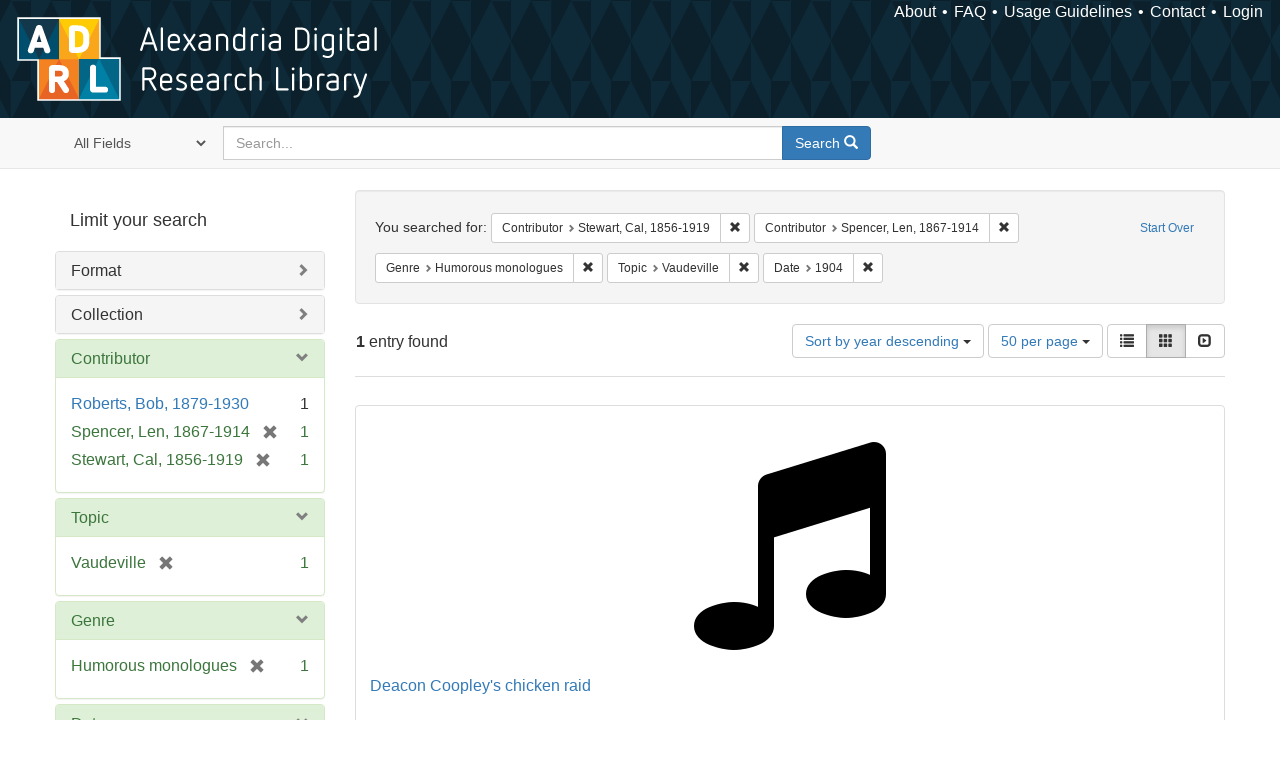

--- FILE ---
content_type: text/html; charset=utf-8
request_url: https://alexandria.ucsb.edu/catalog?f%5Ball_contributors_label_sim%5D%5B%5D=Stewart%2C+Cal%2C+1856-1919&f%5Ball_contributors_label_sim%5D%5B%5D=Spencer%2C+Len%2C+1867-1914&f%5Bform_of_work_label_sim%5D%5B%5D=Humorous+monologues&f%5Blc_subject_label_sim%5D%5B%5D=Vaudeville&f%5Byear_iim%5D%5B%5D=1904&per_page=50&sort=date_si+desc%2C+creator_label_si+asc&view=gallery
body_size: 29951
content:

<!DOCTYPE html>
<html lang="en" class="no-js">
  <head>
    <meta charset="utf-8">
    <meta http-equiv="Content-Type" content="text/html; charset=utf-8">

    <!-- Mobile viewport optimization h5bp.com/ad -->
    <meta name="HandheldFriendly" content="True">
    <meta name="viewport" content="width=device-width,initial-scale=1.0">

    <!-- Internet Explorer use the highest version available -->
    <meta http-equiv="X-UA-Compatible" content="IE=edge">

    <!-- Mobile IE allows us to activate ClearType technology for smoothing fonts for easy reading -->
    <!--[if IEMobile]>
      <meta http-equiv="cleartype" content="on">
    <![endif]-->

    <title>Results for “Contributor: Stewart, Cal, 1856-1919 and Spencer, Len, 1867-1914 / Genre: Humorous monologues / Topic: Vaudeville / Date: 1904” | Alexandria Digital Research Library</title>
    <link href="https://alexandria.ucsb.edu/catalog/opensearch.xml" title="Alexandria Digital Research Library" type="application/opensearchdescription+xml" rel="search" />
    <link rel="shortcut icon" type="image/x-icon" href="/assets/favicon-b4185c7dd08c0b4f2142c58bbcca322b3a01f50adc3413438b98be2b664bb4b6.ico" />
    <link rel="stylesheet" media="all" href="/assets/application-e8e924286cbd68948e4d4849af42ae00310008c3bd04b8b79321e5384c8caf6e.css" />
    <script src="/assets/application-93fcbd9807893525bd7266fe62b5f4950961adbb99b0b1866cb1a33e4c1b48be.js"></script>
    <meta name="csrf-param" content="authenticity_token" />
<meta name="csrf-token" content="mPbi8X+6GJZNH7BzvsW3uVz6ADpEbq3N2Deh/JOIqgrSH7vuAeQUMaiQbbb7CjgE4Nh1vzCkGxz9bTheqPCrJw==" />
      <meta name="totalResults" content="1" />
<meta name="startIndex" content="0" />
<meta name="itemsPerPage" content="50" />

  <link rel="alternate" type="application/rss+xml" title="RSS for results" href="/catalog.rss?f%5Ball_contributors_label_sim%5D%5B%5D=Stewart%2C+Cal%2C+1856-1919&amp;f%5Ball_contributors_label_sim%5D%5B%5D=Spencer%2C+Len%2C+1867-1914&amp;f%5Bform_of_work_label_sim%5D%5B%5D=Humorous+monologues&amp;f%5Blc_subject_label_sim%5D%5B%5D=Vaudeville&amp;f%5Byear_iim%5D%5B%5D=1904&amp;per_page=50&amp;sort=date_si+desc%2C+creator_label_si+asc&amp;view=gallery" />
  <link rel="alternate" type="application/atom+xml" title="Atom for results" href="/catalog.atom?f%5Ball_contributors_label_sim%5D%5B%5D=Stewart%2C+Cal%2C+1856-1919&amp;f%5Ball_contributors_label_sim%5D%5B%5D=Spencer%2C+Len%2C+1867-1914&amp;f%5Bform_of_work_label_sim%5D%5B%5D=Humorous+monologues&amp;f%5Blc_subject_label_sim%5D%5B%5D=Vaudeville&amp;f%5Byear_iim%5D%5B%5D=1904&amp;per_page=50&amp;sort=date_si+desc%2C+creator_label_si+asc&amp;view=gallery" />
  <link rel="alternate" type="application/json" title="JSON" href="/catalog.json?f%5Ball_contributors_label_sim%5D%5B%5D=Stewart%2C+Cal%2C+1856-1919&amp;f%5Ball_contributors_label_sim%5D%5B%5D=Spencer%2C+Len%2C+1867-1914&amp;f%5Bform_of_work_label_sim%5D%5B%5D=Humorous+monologues&amp;f%5Blc_subject_label_sim%5D%5B%5D=Vaudeville&amp;f%5Byear_iim%5D%5B%5D=1904&amp;per_page=50&amp;sort=date_si+desc%2C+creator_label_si+asc&amp;view=gallery" />


    <!-- Le HTML5 shim, for IE6-8 support of HTML5 elements -->
    <!--[if lt IE 9]>
      <script src="//html5shim.googlecode.com/svn/trunk/html5.js"></script>
    <![endif]-->
  </head>
<!-- Global site tag (gtag.js) - Google Analytics -->
<script async src="https://www.googletagmanager.com/gtag/js?id=G-RDKLZ6Y0NV"></script>
<script>
  window.dataLayer = window.dataLayer || [];
  function gtag(){dataLayer.push(arguments);}
  gtag('js', new Date());

  gtag('config', 'G-RDKLZ6Y0NV');
</script>
<body class="blacklight-catalog blacklight-catalog-index">
  <nav class="navbar">
  <a class="navbar-logo" href="/" title="Main page">
    <img alt="ADRL logo" src="/assets/ADRL_small-cd5deedca6b312cddf5ef68bb7df8ad686f4f175495d6d33311e8ec128d1b946.png" />
    <span>Alexandria Digital Research Library</span></a>
  <nav class="menu">
<ul>
  <li><a href="/welcome/about">About</a></li>
  <li><a href="/welcome/using">FAQ</a></li>
  <li><a href="/welcome/collection-usage-guidelines">Usage Guidelines</a></li>
  <li><a href="/contact_us">Contact</a></li>


  
  
  

  <li class="login-link">
      <a href="/sign_in">Login</a>
  </li>
</ul>
</nav>

</nav>

<div id="search-navbar" class="navbar navbar-default navbar-static-top" role="navigation">
  <div class="container">
    <form class="search-query-form clearfix navbar-form" role="search" aria-label="Search" action="https://alexandria.ucsb.edu/catalog" accept-charset="UTF-8" method="get"><input name="utf8" type="hidden" value="&#x2713;" />
  <input type="hidden" name="f[all_contributors_label_sim][]" value="Stewart, Cal, 1856-1919" />
<input type="hidden" name="f[all_contributors_label_sim][]" value="Spencer, Len, 1867-1914" />
<input type="hidden" name="f[form_of_work_label_sim][]" value="Humorous monologues" />
<input type="hidden" name="f[lc_subject_label_sim][]" value="Vaudeville" />
<input type="hidden" name="f[year_iim][]" value="1904" />
<input type="hidden" name="per_page" value="50" />
<input type="hidden" name="sort" value="date_si desc, creator_label_si asc" />
<input type="hidden" name="view" value="gallery" />
  <div class="input-group">
      <span class="input-group-addon for-search-field">
        <label for="search_field" class="sr-only">Search in</label>
        <select name="search_field" id="search_field" title="Targeted search options" class="search_field"><option value="all_fields">All Fields</option>
<option value="title">Title</option>
<option value="subject">Subject</option>
<option value="accession_number">Accession Number</option></select>
      </span>

    <label for="q" class="sr-only">search for</label>
    <input type="text" name="q" id="q" placeholder="Search..." class="search_q q form-control" data-autocomplete-enabled="false" data-autocomplete-path="/suggest" />

    <span class="input-group-btn">
      <button type="submit" class="btn btn-primary search-btn" id="search">
        <span class="submit-search-text">Search</span>
        <span class="glyphicon glyphicon-search"></span>
      </button>
    </span>
  </div>
</form>
  </div>
</div>


  <div id="ajax-modal" class="modal fade" tabindex="-1" role="dialog" aria-labelledby="modal menu" aria-hidden="true">
  <div class="modal-dialog">
    <div class="modal-content">
    </div>
  </div>
</div>


  <div id="main-container" class="container">
    <h1 class="sr-only application-heading">Alexandria Digital Research Library</h1>

    <div class="row">
  <div class="col-md-12">
    <div id="main-flashes">
      <div class="flash_messages">
</div>

    </div>
  </div>
</div>


    <div class="row">
      
  <div class="row">

    <div class="col-md-3 sidebar">
        <div id="facets" class="facets sidenav">

  <div class="top-panel-heading panel-heading">
    <button type="button" class="facets-toggle" data-toggle="collapse" data-target="#facet-panel-collapse">
      <span class="sr-only">Toggle facets</span>
      <span class="icon-bar"></span>
      <span class="icon-bar"></span>
      <span class="icon-bar"></span>
    </button>

    <h2 class='facets-heading'>
      Limit your search
    </h2>
  </div>

  <div id="facet-panel-collapse" class="collapse panel-group">
    <div class="panel panel-default facet_limit blacklight-work_type_label_sim ">
  <div class="collapsed collapse-toggle panel-heading" aria-expanded="false" data-toggle="collapse" data-target="#facet-work_type_label_sim">
    <h3 class="panel-title facet-field-heading">
      <a data-turbolinks="false" data-no-turbolink="true" href="#">Format</a>
    </h3>
  </div>
  <div id="facet-work_type_label_sim" class="panel-collapse facet-content collapse">
    <div class="panel-body">
      <ul class="facet-values list-unstyled">
  <li><span class="facet-label"><a class="facet_select" href="/catalog?f%5Ball_contributors_label_sim%5D%5B%5D=Stewart%2C+Cal%2C+1856-1919&amp;f%5Ball_contributors_label_sim%5D%5B%5D=Spencer%2C+Len%2C+1867-1914&amp;f%5Bform_of_work_label_sim%5D%5B%5D=Humorous+monologues&amp;f%5Blc_subject_label_sim%5D%5B%5D=Vaudeville&amp;f%5Bwork_type_label_sim%5D%5B%5D=Audio+non-musical&amp;f%5Byear_iim%5D%5B%5D=1904&amp;per_page=50&amp;sort=date_si+desc%2C+creator_label_si+asc&amp;view=gallery">Audio non-musical</a></span><span class="facet-count">1</span></li>

</ul>

    </div>
  </div>
</div>

<div class="panel panel-default facet_limit blacklight-collection_label_ssim ">
  <div class="collapsed collapse-toggle panel-heading" aria-expanded="false" data-toggle="collapse" data-target="#facet-collection_label_ssim">
    <h3 class="panel-title facet-field-heading">
      <a data-turbolinks="false" data-no-turbolink="true" href="#">Collection</a>
    </h3>
  </div>
  <div id="facet-collection_label_ssim" class="panel-collapse facet-content collapse">
    <div class="panel-body">
      <ul class="facet-values list-unstyled">
  <li><span class="facet-label"><a class="facet_select" href="/catalog?f%5Ball_contributors_label_sim%5D%5B%5D=Stewart%2C+Cal%2C+1856-1919&amp;f%5Ball_contributors_label_sim%5D%5B%5D=Spencer%2C+Len%2C+1867-1914&amp;f%5Bcollection_label_ssim%5D%5B%5D=Cylinder+Audio+Archive&amp;f%5Bform_of_work_label_sim%5D%5B%5D=Humorous+monologues&amp;f%5Blc_subject_label_sim%5D%5B%5D=Vaudeville&amp;f%5Byear_iim%5D%5B%5D=1904&amp;per_page=50&amp;sort=date_si+desc%2C+creator_label_si+asc&amp;view=gallery">Cylinder Audio Archive</a></span><span class="facet-count">1</span></li>

</ul>

    </div>
  </div>
</div>

<div class="panel panel-default facet_limit blacklight-all_contributors_label_sim facet_limit-active">
  <div class=" collapse-toggle panel-heading" aria-expanded="false" data-toggle="collapse" data-target="#facet-all_contributors_label_sim">
    <h3 class="panel-title facet-field-heading">
      <a data-turbolinks="false" data-no-turbolink="true" href="#">Contributor</a>
    </h3>
  </div>
  <div id="facet-all_contributors_label_sim" class="panel-collapse facet-content in">
    <div class="panel-body">
      <ul class="facet-values list-unstyled">
  <li><span class="facet-label"><a class="facet_select" href="/catalog?f%5Ball_contributors_label_sim%5D%5B%5D=Stewart%2C+Cal%2C+1856-1919&amp;f%5Ball_contributors_label_sim%5D%5B%5D=Spencer%2C+Len%2C+1867-1914&amp;f%5Ball_contributors_label_sim%5D%5B%5D=Roberts%2C+Bob%2C+1879-1930&amp;f%5Bform_of_work_label_sim%5D%5B%5D=Humorous+monologues&amp;f%5Blc_subject_label_sim%5D%5B%5D=Vaudeville&amp;f%5Byear_iim%5D%5B%5D=1904&amp;per_page=50&amp;sort=date_si+desc%2C+creator_label_si+asc&amp;view=gallery">Roberts, Bob, 1879-1930</a></span><span class="facet-count">1</span></li><li><span class="facet-label"><span class="selected">Spencer, Len, 1867-1914</span><a class="remove" href="/catalog?f%5Ball_contributors_label_sim%5D%5B%5D=Stewart%2C+Cal%2C+1856-1919&amp;f%5Bform_of_work_label_sim%5D%5B%5D=Humorous+monologues&amp;f%5Blc_subject_label_sim%5D%5B%5D=Vaudeville&amp;f%5Byear_iim%5D%5B%5D=1904&amp;per_page=50&amp;sort=date_si+desc%2C+creator_label_si+asc&amp;view=gallery"><span class="glyphicon glyphicon-remove"></span><span class="sr-only">[remove]</span></a></span><span class="selected facet-count">1</span></li><li><span class="facet-label"><span class="selected">Stewart, Cal, 1856-1919</span><a class="remove" href="/catalog?f%5Ball_contributors_label_sim%5D%5B%5D=Spencer%2C+Len%2C+1867-1914&amp;f%5Bform_of_work_label_sim%5D%5B%5D=Humorous+monologues&amp;f%5Blc_subject_label_sim%5D%5B%5D=Vaudeville&amp;f%5Byear_iim%5D%5B%5D=1904&amp;per_page=50&amp;sort=date_si+desc%2C+creator_label_si+asc&amp;view=gallery"><span class="glyphicon glyphicon-remove"></span><span class="sr-only">[remove]</span></a></span><span class="selected facet-count">1</span></li>

</ul>

    </div>
  </div>
</div>

<div class="panel panel-default facet_limit blacklight-lc_subject_label_sim facet_limit-active">
  <div class=" collapse-toggle panel-heading" aria-expanded="false" data-toggle="collapse" data-target="#facet-lc_subject_label_sim">
    <h3 class="panel-title facet-field-heading">
      <a data-turbolinks="false" data-no-turbolink="true" href="#">Topic</a>
    </h3>
  </div>
  <div id="facet-lc_subject_label_sim" class="panel-collapse facet-content in">
    <div class="panel-body">
      <ul class="facet-values list-unstyled">
  <li><span class="facet-label"><span class="selected">Vaudeville</span><a class="remove" href="/catalog?f%5Ball_contributors_label_sim%5D%5B%5D=Stewart%2C+Cal%2C+1856-1919&amp;f%5Ball_contributors_label_sim%5D%5B%5D=Spencer%2C+Len%2C+1867-1914&amp;f%5Bform_of_work_label_sim%5D%5B%5D=Humorous+monologues&amp;f%5Byear_iim%5D%5B%5D=1904&amp;per_page=50&amp;sort=date_si+desc%2C+creator_label_si+asc&amp;view=gallery"><span class="glyphicon glyphicon-remove"></span><span class="sr-only">[remove]</span></a></span><span class="selected facet-count">1</span></li>

</ul>

    </div>
  </div>
</div>

<div class="panel panel-default facet_limit blacklight-form_of_work_label_sim facet_limit-active">
  <div class=" collapse-toggle panel-heading" aria-expanded="false" data-toggle="collapse" data-target="#facet-form_of_work_label_sim">
    <h3 class="panel-title facet-field-heading">
      <a data-turbolinks="false" data-no-turbolink="true" href="#">Genre</a>
    </h3>
  </div>
  <div id="facet-form_of_work_label_sim" class="panel-collapse facet-content in">
    <div class="panel-body">
      <ul class="facet-values list-unstyled">
  <li><span class="facet-label"><span class="selected">Humorous monologues</span><a class="remove" href="/catalog?f%5Ball_contributors_label_sim%5D%5B%5D=Stewart%2C+Cal%2C+1856-1919&amp;f%5Ball_contributors_label_sim%5D%5B%5D=Spencer%2C+Len%2C+1867-1914&amp;f%5Blc_subject_label_sim%5D%5B%5D=Vaudeville&amp;f%5Byear_iim%5D%5B%5D=1904&amp;per_page=50&amp;sort=date_si+desc%2C+creator_label_si+asc&amp;view=gallery"><span class="glyphicon glyphicon-remove"></span><span class="sr-only">[remove]</span></a></span><span class="selected facet-count">1</span></li>

</ul>

    </div>
  </div>
</div>

<div class="panel panel-default facet_limit blacklight-year_iim facet_limit-active">
  <div class=" collapse-toggle panel-heading" aria-expanded="false" data-toggle="collapse" data-target="#facet-year_iim">
    <h3 class="panel-title facet-field-heading">
      <a data-turbolinks="false" data-no-turbolink="true" href="#">Date</a>
    </h3>
  </div>
  <div id="facet-year_iim" class="panel-collapse facet-content in">
    <div class="panel-body">
      <ul class="facet-values list-unstyled">
  <li><span class="facet-label"><span class="selected">1904</span><a class="remove" href="/catalog?f%5Ball_contributors_label_sim%5D%5B%5D=Stewart%2C+Cal%2C+1856-1919&amp;f%5Ball_contributors_label_sim%5D%5B%5D=Spencer%2C+Len%2C+1867-1914&amp;f%5Bform_of_work_label_sim%5D%5B%5D=Humorous+monologues&amp;f%5Blc_subject_label_sim%5D%5B%5D=Vaudeville&amp;per_page=50&amp;sort=date_si+desc%2C+creator_label_si+asc&amp;view=gallery"><span class="glyphicon glyphicon-remove"></span><span class="sr-only">[remove]</span></a></span><span class="selected facet-count">1</span></li>

</ul>

    </div>
  </div>
</div>

<div class="panel panel-default facet_limit blacklight-sub_location_sim ">
  <div class="collapsed collapse-toggle panel-heading" aria-expanded="false" data-toggle="collapse" data-target="#facet-sub_location_sim">
    <h3 class="panel-title facet-field-heading">
      <a data-turbolinks="false" data-no-turbolink="true" href="#">Library Location</a>
    </h3>
  </div>
  <div id="facet-sub_location_sim" class="panel-collapse facet-content collapse">
    <div class="panel-body">
      <ul class="facet-values list-unstyled">
  <li><span class="facet-label"><a class="facet_select" href="/catalog?f%5Ball_contributors_label_sim%5D%5B%5D=Stewart%2C+Cal%2C+1856-1919&amp;f%5Ball_contributors_label_sim%5D%5B%5D=Spencer%2C+Len%2C+1867-1914&amp;f%5Bform_of_work_label_sim%5D%5B%5D=Humorous+monologues&amp;f%5Blc_subject_label_sim%5D%5B%5D=Vaudeville&amp;f%5Bsub_location_sim%5D%5B%5D=Department+of+Special+Research+Collections&amp;f%5Byear_iim%5D%5B%5D=1904&amp;per_page=50&amp;sort=date_si+desc%2C+creator_label_si+asc&amp;view=gallery">Department of Special Research Collections</a></span><span class="facet-count">1</span></li>

</ul>

    </div>
  </div>
</div>

  </div>
</div>


    </div>

      <div class="col-md-9 ">
      

<div id="content">
  <h2 class="sr-only top-content-title">Search Constraints</h2>






      <div id="appliedParams" class="clearfix constraints-container">
        <div class="pull-right">
          <a class="catalog_startOverLink btn btn-sm btn-text" id="startOverLink" href="/catalog?view=gallery">Start Over</a>
        </div>
        <span class="constraints-label">You searched for:</span>
        
<span class="btn-group appliedFilter constraint filter filter-all_contributors_label_sim">
  <span class="constraint-value btn btn-sm btn-default btn-disabled">
      <span class="filterName">Contributor</span>
      <span class="filterValue" title="Stewart, Cal, 1856-1919">Stewart, Cal, 1856-1919</span>
  </span>

    <a class="btn btn-default btn-sm remove dropdown-toggle" href="/catalog?f%5Ball_contributors_label_sim%5D%5B%5D=Spencer%2C+Len%2C+1867-1914&amp;f%5Bform_of_work_label_sim%5D%5B%5D=Humorous+monologues&amp;f%5Blc_subject_label_sim%5D%5B%5D=Vaudeville&amp;f%5Byear_iim%5D%5B%5D=1904&amp;per_page=50&amp;sort=date_si+desc%2C+creator_label_si+asc&amp;view=gallery"><span class="glyphicon glyphicon-remove"></span><span class="sr-only">Remove constraint Contributor: Stewart, Cal, 1856-1919</span></a>
</span>


<span class="btn-group appliedFilter constraint filter filter-all_contributors_label_sim">
  <span class="constraint-value btn btn-sm btn-default btn-disabled">
      <span class="filterName">Contributor</span>
      <span class="filterValue" title="Spencer, Len, 1867-1914">Spencer, Len, 1867-1914</span>
  </span>

    <a class="btn btn-default btn-sm remove dropdown-toggle" href="/catalog?f%5Ball_contributors_label_sim%5D%5B%5D=Stewart%2C+Cal%2C+1856-1919&amp;f%5Bform_of_work_label_sim%5D%5B%5D=Humorous+monologues&amp;f%5Blc_subject_label_sim%5D%5B%5D=Vaudeville&amp;f%5Byear_iim%5D%5B%5D=1904&amp;per_page=50&amp;sort=date_si+desc%2C+creator_label_si+asc&amp;view=gallery"><span class="glyphicon glyphicon-remove"></span><span class="sr-only">Remove constraint Contributor: Spencer, Len, 1867-1914</span></a>
</span>


<span class="btn-group appliedFilter constraint filter filter-form_of_work_label_sim">
  <span class="constraint-value btn btn-sm btn-default btn-disabled">
      <span class="filterName">Genre</span>
      <span class="filterValue" title="Humorous monologues">Humorous monologues</span>
  </span>

    <a class="btn btn-default btn-sm remove dropdown-toggle" href="/catalog?f%5Ball_contributors_label_sim%5D%5B%5D=Stewart%2C+Cal%2C+1856-1919&amp;f%5Ball_contributors_label_sim%5D%5B%5D=Spencer%2C+Len%2C+1867-1914&amp;f%5Blc_subject_label_sim%5D%5B%5D=Vaudeville&amp;f%5Byear_iim%5D%5B%5D=1904&amp;per_page=50&amp;sort=date_si+desc%2C+creator_label_si+asc&amp;view=gallery"><span class="glyphicon glyphicon-remove"></span><span class="sr-only">Remove constraint Genre: Humorous monologues</span></a>
</span>


<span class="btn-group appliedFilter constraint filter filter-lc_subject_label_sim">
  <span class="constraint-value btn btn-sm btn-default btn-disabled">
      <span class="filterName">Topic</span>
      <span class="filterValue" title="Vaudeville">Vaudeville</span>
  </span>

    <a class="btn btn-default btn-sm remove dropdown-toggle" href="/catalog?f%5Ball_contributors_label_sim%5D%5B%5D=Stewart%2C+Cal%2C+1856-1919&amp;f%5Ball_contributors_label_sim%5D%5B%5D=Spencer%2C+Len%2C+1867-1914&amp;f%5Bform_of_work_label_sim%5D%5B%5D=Humorous+monologues&amp;f%5Byear_iim%5D%5B%5D=1904&amp;per_page=50&amp;sort=date_si+desc%2C+creator_label_si+asc&amp;view=gallery"><span class="glyphicon glyphicon-remove"></span><span class="sr-only">Remove constraint Topic: Vaudeville</span></a>
</span>


<span class="btn-group appliedFilter constraint filter filter-year_iim">
  <span class="constraint-value btn btn-sm btn-default btn-disabled">
      <span class="filterName">Date</span>
      <span class="filterValue" title="1904">1904</span>
  </span>

    <a class="btn btn-default btn-sm remove dropdown-toggle" href="/catalog?f%5Ball_contributors_label_sim%5D%5B%5D=Stewart%2C+Cal%2C+1856-1919&amp;f%5Ball_contributors_label_sim%5D%5B%5D=Spencer%2C+Len%2C+1867-1914&amp;f%5Bform_of_work_label_sim%5D%5B%5D=Humorous+monologues&amp;f%5Blc_subject_label_sim%5D%5B%5D=Vaudeville&amp;per_page=50&amp;sort=date_si+desc%2C+creator_label_si+asc&amp;view=gallery"><span class="glyphicon glyphicon-remove"></span><span class="sr-only">Remove constraint Date: 1904</span></a>
</span>

      </div>


<div id="sortAndPerPage" class="clearfix" role="navigation" aria-label="Results navigation">
      <div class="page_links">
      <span class="page_entries">
        <strong>1</strong> entry found
      </span>
    </div> 

  <div class="search-widgets pull-right"><div id="sort-dropdown" class="btn-group">
  <button type="button" class="btn btn-default dropdown-toggle" data-toggle="dropdown" aria-expanded="false">
      Sort by year descending <span class="caret"></span>
  </button>

  <ul class="dropdown-menu" role="menu">
        <li role="menuitem"><a href="/catalog?f%5Ball_contributors_label_sim%5D%5B%5D=Stewart%2C+Cal%2C+1856-1919&amp;f%5Ball_contributors_label_sim%5D%5B%5D=Spencer%2C+Len%2C+1867-1914&amp;f%5Bform_of_work_label_sim%5D%5B%5D=Humorous+monologues&amp;f%5Blc_subject_label_sim%5D%5B%5D=Vaudeville&amp;f%5Byear_iim%5D%5B%5D=1904&amp;per_page=50&amp;sort=score+desc%2C+date_si+desc%2C+creator_label_si+asc&amp;view=gallery">relevance</a></li>
        <li role="menuitem"><a href="/catalog?f%5Ball_contributors_label_sim%5D%5B%5D=Stewart%2C+Cal%2C+1856-1919&amp;f%5Ball_contributors_label_sim%5D%5B%5D=Spencer%2C+Len%2C+1867-1914&amp;f%5Bform_of_work_label_sim%5D%5B%5D=Humorous+monologues&amp;f%5Blc_subject_label_sim%5D%5B%5D=Vaudeville&amp;f%5Byear_iim%5D%5B%5D=1904&amp;per_page=50&amp;sort=date_si+asc%2C+creator_label_si+asc&amp;view=gallery">year ascending</a></li>
        <li role="menuitem"><a href="/catalog?f%5Ball_contributors_label_sim%5D%5B%5D=Stewart%2C+Cal%2C+1856-1919&amp;f%5Ball_contributors_label_sim%5D%5B%5D=Spencer%2C+Len%2C+1867-1914&amp;f%5Bform_of_work_label_sim%5D%5B%5D=Humorous+monologues&amp;f%5Blc_subject_label_sim%5D%5B%5D=Vaudeville&amp;f%5Byear_iim%5D%5B%5D=1904&amp;per_page=50&amp;sort=date_si+desc%2C+creator_label_si+asc&amp;view=gallery">year descending</a></li>
        <li role="menuitem"><a href="/catalog?f%5Ball_contributors_label_sim%5D%5B%5D=Stewart%2C+Cal%2C+1856-1919&amp;f%5Ball_contributors_label_sim%5D%5B%5D=Spencer%2C+Len%2C+1867-1914&amp;f%5Bform_of_work_label_sim%5D%5B%5D=Humorous+monologues&amp;f%5Blc_subject_label_sim%5D%5B%5D=Vaudeville&amp;f%5Byear_iim%5D%5B%5D=1904&amp;per_page=50&amp;sort=creator_label_si+asc%2C+date_si+asc&amp;view=gallery">creator ascending</a></li>
        <li role="menuitem"><a href="/catalog?f%5Ball_contributors_label_sim%5D%5B%5D=Stewart%2C+Cal%2C+1856-1919&amp;f%5Ball_contributors_label_sim%5D%5B%5D=Spencer%2C+Len%2C+1867-1914&amp;f%5Bform_of_work_label_sim%5D%5B%5D=Humorous+monologues&amp;f%5Blc_subject_label_sim%5D%5B%5D=Vaudeville&amp;f%5Byear_iim%5D%5B%5D=1904&amp;per_page=50&amp;sort=creator_label_si+desc%2C+date_si+asc&amp;view=gallery">creator descending</a></li>
  </ul>
</div>


  <span class="sr-only">Number of results to display per page</span>
<div id="per_page-dropdown" class="btn-group">
  <button type="button" class="btn btn-default dropdown-toggle" data-toggle="dropdown" aria-expanded="false">
    50 per page <span class="caret"></span>
  </button>
  <ul class="dropdown-menu" role="menu">
      <li role="menuitem"><a href="/catalog?f%5Ball_contributors_label_sim%5D%5B%5D=Stewart%2C+Cal%2C+1856-1919&amp;f%5Ball_contributors_label_sim%5D%5B%5D=Spencer%2C+Len%2C+1867-1914&amp;f%5Bform_of_work_label_sim%5D%5B%5D=Humorous+monologues&amp;f%5Blc_subject_label_sim%5D%5B%5D=Vaudeville&amp;f%5Byear_iim%5D%5B%5D=1904&amp;per_page=10&amp;sort=date_si+desc%2C+creator_label_si+asc&amp;view=gallery">10<span class="sr-only"> per page</span></a></li>
      <li role="menuitem"><a href="/catalog?f%5Ball_contributors_label_sim%5D%5B%5D=Stewart%2C+Cal%2C+1856-1919&amp;f%5Ball_contributors_label_sim%5D%5B%5D=Spencer%2C+Len%2C+1867-1914&amp;f%5Bform_of_work_label_sim%5D%5B%5D=Humorous+monologues&amp;f%5Blc_subject_label_sim%5D%5B%5D=Vaudeville&amp;f%5Byear_iim%5D%5B%5D=1904&amp;per_page=20&amp;sort=date_si+desc%2C+creator_label_si+asc&amp;view=gallery">20<span class="sr-only"> per page</span></a></li>
      <li role="menuitem"><a href="/catalog?f%5Ball_contributors_label_sim%5D%5B%5D=Stewart%2C+Cal%2C+1856-1919&amp;f%5Ball_contributors_label_sim%5D%5B%5D=Spencer%2C+Len%2C+1867-1914&amp;f%5Bform_of_work_label_sim%5D%5B%5D=Humorous+monologues&amp;f%5Blc_subject_label_sim%5D%5B%5D=Vaudeville&amp;f%5Byear_iim%5D%5B%5D=1904&amp;per_page=50&amp;sort=date_si+desc%2C+creator_label_si+asc&amp;view=gallery">50<span class="sr-only"> per page</span></a></li>
      <li role="menuitem"><a href="/catalog?f%5Ball_contributors_label_sim%5D%5B%5D=Stewart%2C+Cal%2C+1856-1919&amp;f%5Ball_contributors_label_sim%5D%5B%5D=Spencer%2C+Len%2C+1867-1914&amp;f%5Bform_of_work_label_sim%5D%5B%5D=Humorous+monologues&amp;f%5Blc_subject_label_sim%5D%5B%5D=Vaudeville&amp;f%5Byear_iim%5D%5B%5D=1904&amp;per_page=100&amp;sort=date_si+desc%2C+creator_label_si+asc&amp;view=gallery">100<span class="sr-only"> per page</span></a></li>
  </ul>
</div>

<div class="view-type">
  <span class="sr-only">View results as: </span>
  <div class="view-type-group btn-group">
      <a title="List" class="btn btn-default view-type-list " href="/catalog?f%5Ball_contributors_label_sim%5D%5B%5D=Stewart%2C+Cal%2C+1856-1919&amp;f%5Ball_contributors_label_sim%5D%5B%5D=Spencer%2C+Len%2C+1867-1914&amp;f%5Bform_of_work_label_sim%5D%5B%5D=Humorous+monologues&amp;f%5Blc_subject_label_sim%5D%5B%5D=Vaudeville&amp;f%5Byear_iim%5D%5B%5D=1904&amp;per_page=50&amp;sort=date_si+desc%2C+creator_label_si+asc&amp;view=list">
        <span class="glyphicon glyphicon-list view-icon-list"></span>
        <span class="caption">List</span>
</a>      <a title="Gallery" class="btn btn-default view-type-gallery active" href="/catalog?f%5Ball_contributors_label_sim%5D%5B%5D=Stewart%2C+Cal%2C+1856-1919&amp;f%5Ball_contributors_label_sim%5D%5B%5D=Spencer%2C+Len%2C+1867-1914&amp;f%5Bform_of_work_label_sim%5D%5B%5D=Humorous+monologues&amp;f%5Blc_subject_label_sim%5D%5B%5D=Vaudeville&amp;f%5Byear_iim%5D%5B%5D=1904&amp;per_page=50&amp;sort=date_si+desc%2C+creator_label_si+asc&amp;view=gallery">
        <span class="glyphicon glyphicon-gallery view-icon-gallery"></span>
        <span class="caption">Gallery</span>
</a>      <a title="Slideshow" class="btn btn-default view-type-slideshow " href="/catalog?f%5Ball_contributors_label_sim%5D%5B%5D=Stewart%2C+Cal%2C+1856-1919&amp;f%5Ball_contributors_label_sim%5D%5B%5D=Spencer%2C+Len%2C+1867-1914&amp;f%5Bform_of_work_label_sim%5D%5B%5D=Humorous+monologues&amp;f%5Blc_subject_label_sim%5D%5B%5D=Vaudeville&amp;f%5Byear_iim%5D%5B%5D=1904&amp;per_page=50&amp;sort=date_si+desc%2C+creator_label_si+asc&amp;view=slideshow">
        <span class="glyphicon glyphicon-slideshow view-icon-slideshow"></span>
        <span class="caption">Slideshow</span>
</a>  </div>
</div>
</div>
</div>


<h2 class="sr-only">Search Results</h2>

  <div id="documents" class="row gallery">
  <div class="document col-xs-6 col-md-3">
  <div class="thumbnail">
    <a data-context-href="/catalog/f3h1313p/track?counter=1&amp;per_page=50&amp;search_id=638391524" href="/lib/ark:/48907/f3h1313p"><img src="/assets/fontawesome/black/png/256/music-24a55e7f20fbdb9de57eda86af23a71719cb0d3faa1369f410c1b792f792330c.png" alt="Music" /></a>
    <div class="caption">
      <div class="documentHeader row">

  <h3 class="index_title document-title-heading">
    <a data-context-href="/catalog/f3h1313p/track?per_page=50&amp;search_id=638391524" href="/lib/ark:/48907/f3h1313p">Deacon Coopley&#39;s chicken raid</a>
  </h3>
  

</div>

<dl class="document-metadata dl-horizontal dl-invert">

	    <dt class="blacklight-work_type_label_tesim">Format:</dt>
	    <dd class="blacklight-work_type_label_tesim">Audio non-musical</dd>
	    <dt class="blacklight-collection_label_ssim">Collection:</dt>
	    <dd class="blacklight-collection_label_ssim">Cylinder Audio Archive</dd>
	    <dt class="blacklight-all_contributors_label_tesim">Contributors:</dt>
	    <dd class="blacklight-all_contributors_label_tesim">Spencer, Len, 1867-1914, Roberts, Bob, 1879-1930, and Stewart, Cal, 1856-1919</dd>
	    <dt class="blacklight-issued_ssm">Issued Date:</dt>
	    <dd class="blacklight-issued_ssm">[1904]</dd>

</dl>

    </div>
  </div>
</div>

</div>




</div>

    </div>


  </div>


    </div>
  </div>

  <footer>
  <div class="meta-adrl">
    <div class="copyright">
      Copyright 2014–2026 The Regents of the University of California, All Rights Reserved.
    </div>
    <div class="version">
      Version master updated 08 March 2023
    </div>
  </div>

  <div class="meta-ucsb">
    <div class="logo-link">
      <a href="http://www.library.ucsb.edu">
        <img src="/assets/UCSB_Library_Logo_White-c886d0ca489e0f169315cba66eb27cb5fc6700f3e7aad9c0b463229fc5a316f6.png"
             srcset="/assets/UCSB_Library_Logo_White@2x-b6f4b4f8960266c3da105738935511e017442275c3f22a8b8c038710338b8997.png 2x">
</a>    </div>

    <div>
      <a href="http://www.ucsb.edu">
        <p><strong>UC Santa Barbara Library</strong><br>
          Santa Barbara, California 93106-9010<br>
          (805) 893-2478</p>
</a>    </div>
  </div>
</footer>

  </body>
</html>

